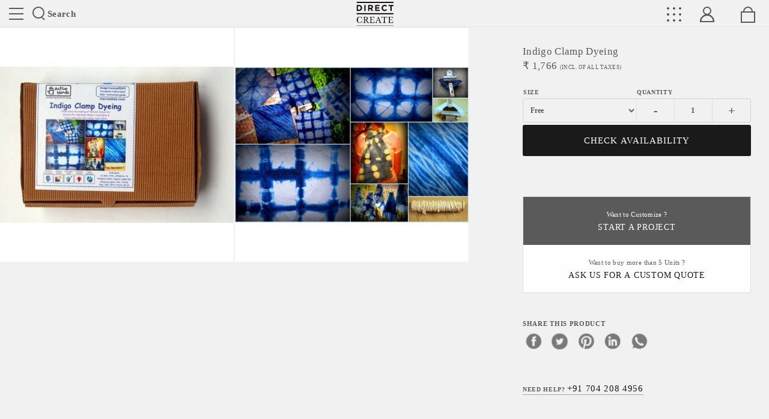

--- FILE ---
content_type: text/html; charset=UTF-8
request_url: https://www.directcreate.com/product/193/indigo-clamp-dyeing
body_size: 14961
content:
<!DOCTYPE html>
<html class="no-js" lang="en-US">
<head>
 
 <!-- Global site tag (gtag.js) - Google Analytics -->
    <script async src="https://www.googletagmanager.com/gtag/js?id=UA-77789662-1" rel="dns-prefetch"></script>
    <script async rel="dns-prefetch">
        window.dataLayer = window.dataLayer || [];
        function gtag(){dataLayer.push(arguments);}
        gtag('js', new Date());
        gtag('config','UA-77789662-1',{'optimize_id':'GTM-5S74K76'});
        gtag('config', 'AW-930980785');
    </script>

<!-- Facebook Pixel Code -->
<script async rel="dns-prefetch nofollow">
!function(f,b,e,v,n,t,s)
{if(f.fbq)return;n=f.fbq=function(){n.callMethod?
n.callMethod.apply(n,arguments):n.queue.push(arguments)};
if(!f._fbq)f._fbq=n;n.push=n;n.loaded=!0;n.version='2.0';
n.queue=[];t=b.createElement(e);t.async=!0;
t.src=v;s=b.getElementsByTagName(e)[0];
s.parentNode.insertBefore(t,s)}(window, document,'script',
'https://connect.facebook.net/en_US/fbevents.js');
fbq('init', '3578913002169660');
fbq('track', 'PageView');
</script>
<noscript><img rel="nofollow" height="1" width="1" style="display:none"
src="https://www.facebook.com/tr?id=3578913002169660&ev=PageView&noscript=1"
/></noscript>
<!-- End Facebook Pixel Code -->
<meta charset="UTF-8">
<meta name="author" content="www.directcreate.com">
<meta name="rating" content="general">
<meta name="robots" content="index, follow">
<meta name="distribution" content="web">
<meta name="copyright" content='Copyright 2026'>
<meta name="reply-to" content="contact@directcreate.com">
<meta name="city" content="New Delhi">
<meta name="country" content="India">
<meta name="HandheldFriendly" content="true">
<meta http-equiv="X-UA-Compatible" content="IE=edge">

         <meta name="viewport" content="width=device-width, initial-scale=1.0">
    <meta name="theme-color" content="#1b1b1d">
<meta name="copyright" content="www.directcreate.com">
<link rel="icon" href="/dc-icon.png" type="image/png" sizes="16x16">
<link rel="shortcut icon" href="/favicon.ico" type="image/x-icon">
<link rel="preconnect" href="https://no-image-bucket.s3.ap-south-1.amazonaws.com">
<link rel="preconnect" type="text/css" href="https://dcpl.freshsales.io">
<link rel="preconnect" type="text/css" href="https://d1gryze8hyg84d.cloudfront.net/">
<link rel="preconnect" type="text/css" href="https://fonts.googleapis.com">
<meta name="csrf-param" content="_csrf-frontend-FcaCdr74ZkAioMpAr9r">
<meta name="csrf-token" content="Knzm9XrOSCVZVI9cjnW5B5rAgqvPWCgkPmpchprpMWxtD4-_CKkDehVl7CTWTO5w6pO6k6AbEAlvOhnv1oVhKA==">
<title> Indigo Clamp Dyeing - directcreate.com</title>
<meta name="description" content="&quot;These fun kits are based on traditional crafts from all over the world ">
<meta name="keywords" content=" Indigo Clamp Dyeing">
<meta property="fb:app_id" content="2684308331802031" />
<meta property="og:image:secure_url" content="https://d35l77wxi0xou3.cloudfront.net/opencart/image/catalog/1466168003-kced083bde3ac77f78976873e7847f99-600x600.jpg">
<meta property="og:image:type" content="image/jpeg, image/png, image/jpg">
<meta property="og:availability" content="In Stock">
<meta property="og:price:amount" content="1,766">
<meta property="og:price:currency" content="INR">
<meta itemprop="productID" content="193">
<meta property="og:url" content="https://www.directcreate.com/product/193/indigo-clamp-dyeing">
<meta property="og:type" content="website">
<meta property="og:title" content=" Indigo Clamp Dyeing - directcreate.com">
<meta property="og:description" content="&amp;quot;These fun kits are based on traditional crafts from all over the world ">
<meta property="og:logo" content="https://email-social-imge.s3.ap-south-1.amazonaws.com/dc-og-logo.jpg">
<meta property="og:image" content="https://d35l77wxi0xou3.cloudfront.net/opencart/image/catalog/1466168003-kced083bde3ac77f78976873e7847f99-600x600.jpg">
<meta property="article:author" content="https://www.facebook.com/directcreate/">
<meta property="article:section" content="India">
<meta property="og:image:width" content="600">
<meta property="og:image:height" content="600">
<meta property="twitter:card" content="summary_large_image">
<meta property="twitter:site" content="@DirectCreate">
<meta property="twitter:site:id" content="@DirectCreate">
<meta property="twitter:creator" content="@DirectCreate">
<meta property="twitter:description" content="&amp;quot;These fun kits are based on traditional crafts from all over the world ">
<meta property="twitter:title" content=" Indigo Clamp Dyeing">
<meta property="twitter:image" content="https://d35l77wxi0xou3.cloudfront.net/opencart/image/catalog/1466168003-kced083bde3ac77f78976873e7847f99-600x600.jpg">
<meta property="twitter:image:alt" content=" Indigo Clamp Dyeing">
<link href="https://www.directcreate.com/product/193/indigo-clamp-dyeing" rel="canonical">
<link href="/assets/31afcde2/css/bootstrap.min.css" rel="stylesheet">
<link href="/css/swiper.min.css?v=1596210517" rel="stylesheet">
<link href="https://fonts.googleapis.com/css?family=Montserrat:300,400,600,700,900&amp;display=swap" rel="preconnect" as="style" crossorigin="anonymous">
<link href="https://fonts.googleapis.com/css?family=Libre+Baskerville:400,700&amp;display=swap" rel="preconnect" as="style" crossorigin="anonymous">
<link href="/css/shopbase.css" rel="stylesheet">
<link href="/css/shopbaseresponsive.css" rel="stylesheet">
<link href="/css/shop.css" rel="stylesheet">
<link href="/css/shopresponsive.css" rel="stylesheet">
<link href="/css/footer.css?v=1596210517" rel="stylesheet"><script rel="dns-prefetch nofollow">document.documentElement.classList.remove("no-js");</script>
  <script type="application/ld+json">{"@context":"https://schema.org","@type":"Product","name":" Indigo Clamp Dyeing","description":"\"These fun kits are based on traditional crafts from all over the world .Each kit has a contemporary bent so as to make it relevant and engaging for your little ignited minds. The kit includes a plain stole, two napkins,organic indigo dyes and reducing agent,four clamps,pole,thread,pegs,clips,stirrer,gloves and bands, and easy to follow instructions.. Experience the making of Natural organic Indigo vat dye, and explore various Japanese Shibori techniques.","image":"https://d35l77wxi0xou3.cloudfront.net/opencart/image/catalog/1466168003-kced083bde3ac77f78976873e7847f99-600x600.jpg","productID":193,"identifier":193,"sku":"1000192","url":"/product/193/indigo-clamp-dyeing","brand":{"@type":"Brand","name":"DirectCreate","url":"https://www.directcreate.com/","telephone":"+917042084956"},"offers":{"@type":"Offer","availability":"InStock","url":"/product/193/indigo-clamp-dyeing","priceCurrency":"INR","price":"1766.1","priceValidUntil":"2027-01-27","itemCondition":"https://schema.org/UsedCondition","sku":"1000192","identifier":193,"image":"https://d35l77wxi0xou3.cloudfront.net/opencart/image/catalog/1466168003-kced083bde3ac77f78976873e7847f99-600x600.jpg","offeredBy":{"@type":"Organization","name":"DirectCreate","url":"https://www.directcreate.com/","telephone":"+917042084956"},"hasMerchantReturnPolicy":{"value":true}}}</script></head>
<body>
<input type="hidden" name="home page url" id="baseUrl" data-name="">
<header>
    <ul>
        <li class="sfpCntDisp" data-target="siteNav">
            <button type="button" class="siteNav" name="website main navigation">Site toggle</button>
        </li>
        <li class="searchNav sfpCntDisp" data-target="searchNav">
            <i class="searchIcon"></i>Search
        </li>
        <li class="dc-logo">
            <a href="https://www.directcreate.com/" title="Directcreate's shop" rel=canonical class="brandLogo">
                <span class="sr-only">Directcreate</span>
            </a>
        </li>
        <li class="menuGrid sfpCntDisp" data-target="menuGrid"></li>
        <li class="myaccount sfpCntDisp" data-target="myaccount"><span></span></li>
         <li class="mybag" onclick="cartredirect()"><span></span></li>
    </ul>
</header>
<div class="showHeadCnt">
    <button type="button" class="closeShC">X close</button>
    
       <div class="dispHeadCnt" id="disp_siteNav">
        <ul class="siteNavCnt inline">
            <li>
                <a href="/craft" rel="canonical" aria-label="Explore and Learn">Crafts</a>            </li>
            <li>
                <a href="/discover" rel="canonical" aria-label="Discover our makers and designers">Discover</a>            </li>
            <li>
                <a href="/shop" rel="canonical" aria-label="Browser our products">Shop</a>            </li>
            <li>
                <a href="/projects" rel="canonical" aria-label="Our works">Projects</a>            </li>
        </ul>
        <ul class="siteNavCnt inline">
            <li>
                <a href="/b2b-with-dc" rel="canonical" aria-label="Request For start business to business">B2b with us</a>            </li>
            <li>
                <a href="/sell-with-us" rel="canonical" aria-label="Request For sell you product with direct create">Sell with us</a>            </li>
        </ul>
        <ul class="siteNavCnt inline">
            <li>
                <a href="/anonymous-design-lab" rel="canonical" aria-label="anonymous design lab">ADL</a>            </li>
            <li>
                <a href="/contact" rel="canonical" aria-label="Get in touch">Contact</a>            </li>
             <li>
                <a href="/membership" rel="canonical" aria-label="Membership Plans">Membership Plans</a>            </li>
        </ul>
    </div>
    <div class="dispHeadCnt searchCnt" id="disp_searchNav">
        <div class="formWrap">
            <input type="search" name="productSearch" class="productSearch" placeholder="Search products here...">
            <button type="button" class="searchBtn"></button>
        </div>
        <div class="esresultWrap">
            <div class="esresultDisplay" id="esresultDisplay"></div>
        </div>
                
    </div>
      <div class="dispHeadCnt navGridWrap" id="disp_menuGrid">
                                    <ul>
                                              <li><a href="/collection/8/Collection">
                            Collection</a></li>
                                                                           <li>
                                <a href="/collection/2/home-decor">Home Decor                               </a>
                            </li>
                                                    <li>
                                <a href="/collection/7/wooden-box">Wooden Box                               </a>
                            </li>
                                                    <li>
                                <a href="/collection/15/gorgeous-blue-pottery">Gorgeous Blue Pottery                               </a>
                            </li>
                                                    <li>
                                <a href="/collection/16/beautiful-picks">Beautiful Picks                               </a>
                            </li>
                                                    <li>
                                <a href="/collection/21/thali-project">Thali Project                               </a>
                            </li>
                                                    <li>
                                <a href="/collection/28/painters-palette">Painters Palette                               </a>
                            </li>
                                                    <li>
                                <a href="/collection/36/earthy-love">Earthy Love                               </a>
                            </li>
                                                             </ul>
                            <ul>
                                             <li><a href="/10/lifestyle">
                            Lifestyle</a></li>
                                                                          
                            <li><a href="/22/accessories">
                                Accessories</a>
                            </li>
                                                   
                            <li><a href="/30/furniture">
                                Furniture</a>
                            </li>
                                                   
                            <li><a href="/40/tableware">
                                Tableware</a>
                            </li>
                                                              </ul>
                            <ul>
                                             <li><a href="/4/for-her">
                            For Her</a></li>
                                                                          
                            <li><a href="/84/jewellery">
                                Jewellery</a>
                            </li>
                                                   
                            <li><a href="/162/bags">
                                Bags</a>
                            </li>
                                                   
                            <li><a href="/171/dupattas">
                                Dupattas</a>
                            </li>
                                                   
                            <li><a href="/175/clothes">
                                Clothes</a>
                            </li>
                                                   
                            <li><a href="/176/potlis">
                                Potlis</a>
                            </li>
                                                              </ul>
                            <ul>
                                             <li><a href="/12/home-decor">
                            Home Decor</a></li>
                                                                          
                            <li><a href="/32/lights">
                                Lights</a>
                            </li>
                                                   
                            <li><a href="/33/mirrors">
                                Mirrors</a>
                            </li>
                                                   
                            <li><a href="/42/cushions">
                                Cushions</a>
                            </li>
                                                   
                            <li><a href="/43/table-linen">
                                Table Linen</a>
                            </li>
                                                   
                            <li><a href="/100/paintings">
                                Paintings</a>
                            </li>
                                                              </ul>
                            <ul>
                                              <li><a href="/collection/18/Gifts">
                            Gifts</a></li>
                                                                           <li>
                                <a href="/collection/17/playful-gifting-ideas">Playful Gifting Ideas                               </a>
                            </li>
                                                    <li>
                                <a href="/collection/18/festive-gifting-collections">Festive Gifting Collections                               </a>
                            </li>
                                                             </ul>
                            <ul>
                                             <li><a href="/21/clothing">
                            Clothing</a></li>
                                                                          
                            <li><a href="/52/sari-and-blouses">
                                Sari and Blouses</a>
                            </li>
                                                   
                            <li><a href="/54/dresses">
                                Dresses</a>
                            </li>
                                                   
                            <li><a href="/68/shawls-and-stoles">
                                Shawls and Stoles</a>
                            </li>
                                                   
                            <li><a href="/72/kurtas">
                                Kurtas</a>
                            </li>
                                                   
                            <li><a href="/80/tops">
                                Tops</a>
                            </li>
                                                   
                            <li><a href="/156/pyjamas">
                                Pyjamas</a>
                            </li>
                                                   
                            <li><a href="/171/dupattas">
                                Dupattas</a>
                            </li>
                                                              </ul>
                        </div>

     
    <div class="dispHeadCnt" id="disp_myaccount">        
        <ul class="siteNavCnt inline">  
                        <li>
                <span class="welcomeMsg">Welcome Guest</span>
                <a href="/login" rel="canonical" aria-label="Sign In">Login</a>            </li>
            <li>
                <a href="/register" rel="canonical" aria-label="Become a member">Register</a>            </li>
                    </ul>
    </div>
</div>
<div class="pdpTopWrap">
    <div class="productDisp">
                                
                            <ul class="imgGalGrid">
                <li>
                    <img data-src="https://d35l77wxi0xou3.cloudfront.net/opencart/image/catalog/1466168003-kced083bde3ac77f78976873e7847f99-600x600.jpg" alt=" Indigo Clamp Dyeing" class="lazyload">
                </li>
                                                                <li>
                            <img data-src="https://d35l77wxi0xou3.cloudfront.net/opencart/image/catalog/1466232621-bcf703239ee0038c0fc260449c5aebdb-600x600.jpg" alt="natural and artistic" class="lazyload">
                        </li>
                                                   </ul>
            </div>
    <div class="pdpWrap">
        <div class="pdpCntDisp">
            <div class="pdpAttrWrap">
                <div class="pawSec">
                    <h1> Indigo Clamp Dyeing</h1>                 
                                                                    <h4>₹ <i id="product_price">1,766</i> 
                            <span>(Incl. of all taxes)</span>
                        </h4>
                                                        </div>
                <div class="pawSec">
                                            <ul class="pdpSQWrap">
                                                        <li data-name="Size">
                                    <select class="sizeWrap" id="pdpSize">
                                                                             <option>Free</option>
                                                                         </select>
                            </li>
                            
                            
                            <li data-name="Quantity">
                                <ul class="qtyWrap" id="pdpQty">
                                                                    <li><button type="button" id="minusQty" class="minusQty" onclick="minusQty(this);">-</button>
                                    </li>
                                    <li>
                                        <input type="number" name="crntQty" min="1" max="5" class="crntQty" id="crntQty" value="1" readonly="readonly">
                                    </li>
                                    <li><button type="button" id="plusQty" class="plusQty" onclick="plusQty(this);">+</button></li>
                                                                </ul>
                            </li>                       
                        </ul>
                        <ul class="btnGroupWrap">
                            <li><span id="QtyAlert" class="errorMsg"></span></li>
                            
                                
                                <li><button role="button" type="button" name="addtoCartBtn" class="actionBtn addtoCart" 
                                id="addtoCartBtn" onclick="checkProductAvailability(193);">CHECK AVAILABILITY</button></li><br>
                                 

                                   


                               
                                <li><button role="button" data-request="requestB2b" class="actionBtn priceRequest btnRequestForm" id="priceRequest">Send Request</button></li>
                                                    </ul>
                                        
                </div>
            
                    <div class="pawSec">
                        <ul class="buttonList">
                            <li class="active">
                                <a target="_blank" href="/productcollaboration/productcollab?product_id=193">Want to Customize ? <span>Start a project</span></a>
                            </li>
                                                        <!-- <li><button data-request="priceRequest" class="btnRequestForm" id="btn_priceRequest">You can buy at <b>₹ <i id="minimum_quote_price"></i></b>. how to get it?<span>Ask us</span></button></li> -->
                            <li><button data-request="priceRequest" class="btnRequestForm" id="btn_priceRequest">Want to buy more than 5 Units ? <b></b><span>Ask Us For a custom quote</span></button></li>
                                                </ul>
                    </div>

                <div class="pawSec">
                    <h6 class="hlgt"><span>Share this product</span></h6>
                    <ul class="pdpShare">

                        <li><a href="http://www.facebook.com/share.php?u=https://www.directcreate.com/product/193/indigo-clamp-dyeing"  rel="noopener"  aria-label="facebook" target="_blank" class="facebook"></a></li>
                        <li><a  rel="noopener"  aria-label="twitter" href="https://twitter.com/share?url=https://www.directcreate.com/product/193/indigo-clamp-dyeing&text= Indigo Clamp Dyeing - "These fun kits are based on traditional crafts from all over the world .Each kit has a contemporary bent so as to make it relevant and engaging for your little ignited minds. The kit includes a plain stole, two napkins,organic indigo dyes and reducing agent,four clamps,pole,thread,pegs,clips,stirrer,gloves and bands, and easy to follow instructions.. Experience the making of Natural organic Indigo vat dye, and explore various Japanese Shibori techniques.&via=DirectCreate" target="_blank" class="twitter"></a></li>
                        <li><a  rel="noopener"  aria-label="pinterest" href="https://pinterest.com/pin/create/bookmarklet/?media=https://d35l77wxi0xou3.cloudfront.net/opencart/image/catalog/1466168003-kced083bde3ac77f78976873e7847f99-600x600.jpg&url=https://www.directcreate.com/product/193/indigo-clamp-dyeing&description="These fun kits are based on traditional crafts from all over the world .Each kit has a contemporary bent so as to make it relevant and engaging for your little ignited minds. The kit includes a plain stole, two napkins,organic indigo dyes and reducing agent,four clamps,pole,thread,pegs,clips,stirrer,gloves and bands, and easy to follow instructions.. Experience the making of Natural organic Indigo vat dye, and explore various Japanese Shibori techniques." target="_blank" class="pinterest"></a></li>
                        <li><a  rel="noopener"  aria-label="linkedin" href="https://www.linkedin.com/shareArticle?url=https://www.directcreate.com/product/193/indigo-clamp-dyeing&title= Indigo Clamp Dyeing - "These fun kits are based on traditional crafts from all over the world .Each kit has a contemporary bent so as to make it relevant and engaging for your little ignited minds. The kit includes a plain stole, two napkins,organic indigo dyes and reducing agent,four clamps,pole,thread,pegs,clips,stirrer,gloves and bands, and easy to follow instructions.. Experience the making of Natural organic Indigo vat dye, and explore various Japanese Shibori techniques." target="_blank" class="linkedin"></a></li>
                        <li><a  rel="noopener"  aria-label="whatsapp" href="https://api.whatsapp.com/send?&text=https://www.directcreate.com/product/193/indigo-clamp-dyeing" target="_blank" class="whatsapp"></a></li>
                    </ul>
                </div>
                <div class="pawSec">
                    <ul class="relInfo">
                        <li><a href="Tel:+917042084956">Need Help? <span>+91 704 208 4956</span></a></li>
                    </ul>
                </div>
            </div>
        </div>
    </div>
</div>
<div class="descWrapSec">
    <div class="dwsItem">
        <div class="dwsWrap">
            <h4>Description</h4>
            <div class="product_desc moreLessWrap">
                                    <div class="moreLessContent">
                        "These fun kits are based on traditional crafts from all over the world .Each kit has a contemporary bent so as to make it relevant and engaging for your little ignited minds. The kit includes a plain stole, two napkins,organic indigo dyes and reducing agent,four clamps,pole,thread,pegs,clips,stirrer,gloves and bands, and easy to follow instructions.. Experience the making of Natural organic Indigo vat dye, and explore various Japanese Shibori techniques.                    </div>      
                    <button type="button" id="scw_cntBtn_desc" class="showLessBtn">Read More</button>
                            </div>
        </div>
        <div class="dwsWrap">
            <h4>Tags</h4>
            <ul class="tagAttr">
                <li>
                  
                    <a rel="nofollow" href="javascript:void(0)">art,clamp dye,dye</a>
                </li>
            </ul>
        </div>  
    </div>
    <div class="dwsItem">
                            
                          
        
          
        
          
        
            </div>
    <div class="dwsItem">
        <div class="dwsWrap sellerWrap">
            <h4>About the seller</h4>
            <h5>Vineeta Nahar</h5>
            <h6>Active Hands DIY </h6>
            <div class="sellerDescription moreLessWrap">
                            </div>
            <ul class="btmBtns">
                <li><a href="/profile/254/vineeta-nahar">View Profile</a></li>
                <li><a href="/shop/254/vineeta-nahar">View Shop</a></li>
            </ul>
        </div>      
    </div>
</div>
<section class="productSwipe">
    <div class="secHead">
        <h3 class="title">You Might Also Like</h3>
    </div>
    <div class="swiper-container proSwipDisp" id="intrending_products">
        <div class="swiper-wrapper">
                                           
            <div class="swiper-slide">
                <a href="/product/2/che-tote-bag" target="_blank">
                    <img data-src="https://d35l77wxi0xou3.cloudfront.net/opencart/image/catalog/1462188561-71640dfimg22245_1-600x600.jpg" 
                    alt="Gift for him" class="swiper-lazy">
                    <div class="swiper-lazy-preloader swiper-lazy-preloader-white"></div>
                    <div class="pspInfo">
                        <h5 class="productTitle">
                            
                                                            Che Tote Bag                                                    </h5>
                        <h5 class="productprice">
                                                                                        ₹ 9,461                                                                                 </h5>
                    </div>
                </a>
            </div>
                                           
            <div class="swiper-slide">
                <a href="/product/3/ecru-tote" target="_blank">
                    <img data-src="https://d35l77wxi0xou3.cloudfront.net/opencart/image/catalog/1462189000-f8abbd8img22218-600x600.jpg" 
                    alt="Gift for him" class="swiper-lazy">
                    <div class="swiper-lazy-preloader swiper-lazy-preloader-white"></div>
                    <div class="pspInfo">
                        <h5 class="productTitle">
                            
                                                            Ecru Tote                                                    </h5>
                        <h5 class="productprice">
                                                                                        ₹ 17,241                                                                                 </h5>
                    </div>
                </a>
            </div>
                                           
            <div class="swiper-slide">
                <a href="/product/12/flexure-sling-small-limited-edition" target="_blank">
                    <img data-src="https://d35l77wxi0xou3.cloudfront.net/opencart/image/catalog/1462191451-06f3ce9img9072_2-600x600.jpg" 
                    alt="Gift for him" class="swiper-lazy">
                    <div class="swiper-lazy-preloader swiper-lazy-preloader-white"></div>
                    <div class="pspInfo">
                        <h5 class="productTitle">
                            
                                                            Flexure Sling Small ( Limited Edition)                                                    </h5>
                        <h5 class="productprice">
                                                                                        ₹ 12,195                                                                                 </h5>
                    </div>
                </a>
            </div>
                                           
            <div class="swiper-slide">
                <a href="/product/13/dab-bakpack-x-sling-3" target="_blank">
                    <img data-src="https://d35l77wxi0xou3.cloudfront.net/opencart/image/catalog/1462623586-41ce619img_22928-600x600.jpg" 
                    alt="Gift for him" class="swiper-lazy">
                    <div class="swiper-lazy-preloader swiper-lazy-preloader-white"></div>
                    <div class="pspInfo">
                        <h5 class="productTitle">
                            
                                                            Dab Bakpack X Sling 3                                                    </h5>
                        <h5 class="productprice">
                                                                                        ₹ 18,923                                                                                 </h5>
                    </div>
                </a>
            </div>
                                           
            <div class="swiper-slide">
                <a href="/product/14/dab-backpack-x-sling-2" target="_blank">
                    <img data-src="https://d35l77wxi0xou3.cloudfront.net/opencart/image/catalog/1462623637-c289829img_22921-600x600.jpg" 
                    alt="Gift for him" class="swiper-lazy">
                    <div class="swiper-lazy-preloader swiper-lazy-preloader-white"></div>
                    <div class="pspInfo">
                        <h5 class="productTitle">
                            
                                                            Dab Backpack X Sling 2                                                    </h5>
                        <h5 class="productprice">
                                                                                        ₹ 18,923                                                                                 </h5>
                    </div>
                </a>
            </div>
                                           
            <div class="swiper-slide">
                <a href="/product/16/clutch-cum-sling-bag" target="_blank">
                    <img data-src="https://d35l77wxi0xou3.cloudfront.net/opencart/image/catalog/1462624005-22aae3a40277-600x600.jpg" 
                    alt="Gift for him" class="swiper-lazy">
                    <div class="swiper-lazy-preloader swiper-lazy-preloader-white"></div>
                    <div class="pspInfo">
                        <h5 class="productTitle">
                            
                                                             Clutch Cum Sling Bag                                                    </h5>
                        <h5 class="productprice">
                                                                                        ₹ 7,653                                                                                 </h5>
                    </div>
                </a>
            </div>
                                           
            <div class="swiper-slide">
                <a href="/product/17/travel-kit" target="_blank">
                    <img data-src="https://d35l77wxi0xou3.cloudfront.net/opencart/image/catalog/1462266896-39181494025-600x600.jpg" 
                    alt="Gift for him" class="swiper-lazy">
                    <div class="swiper-lazy-preloader swiper-lazy-preloader-white"></div>
                    <div class="pspInfo">
                        <h5 class="productTitle">
                            
                                                            Travel Kit                                                    </h5>
                        <h5 class="productprice">
                                                                                        ₹ 7,359                                                                                 </h5>
                    </div>
                </a>
            </div>
                                           
            <div class="swiper-slide">
                <a href="/product/19/crochet-keychain" target="_blank">
                    <img data-src="https://d35l77wxi0xou3.cloudfront.net/opencart/image/catalog/1462884260-be2e80f545ecc10d51c0cabcacaea866-600x600.jpg" 
                    alt="Gift for him" class="swiper-lazy">
                    <div class="swiper-lazy-preloader swiper-lazy-preloader-white"></div>
                    <div class="pspInfo">
                        <h5 class="productTitle">
                            
                                                            Crochet Keychain                                                     </h5>
                        <h5 class="productprice">
                                                                                        ₹ 841                                                                                 </h5>
                    </div>
                </a>
            </div>
                                           
            <div class="swiper-slide">
                <a href="/product/21/handbag" target="_blank">
                    <img data-src="https://d35l77wxi0xou3.cloudfront.net/opencart/image/catalog/1463057160-6e5ae629918f489c32acfc9fad3e683f-600x600.jpg" 
                    alt="Gift for him" class="swiper-lazy">
                    <div class="swiper-lazy-preloader swiper-lazy-preloader-white"></div>
                    <div class="pspInfo">
                        <h5 class="productTitle">
                            
                                                            Handbag                                                    </h5>
                        <h5 class="productprice">
                                                                                        ₹ 946                                                                                 </h5>
                    </div>
                </a>
            </div>
                                           
            <div class="swiper-slide">
                <a href="/product/22/purple-mojri-jooti" target="_blank">
                    <img data-src="https://d35l77wxi0xou3.cloudfront.net/opencart/image/catalog/1463146146-e415e53c9a0a71934a5928be59ae8e86-600x600.jpg" 
                    alt="Gift for him" class="swiper-lazy">
                    <div class="swiper-lazy-preloader swiper-lazy-preloader-white"></div>
                    <div class="pspInfo">
                        <h5 class="productTitle">
                            
                                                            Purple Mojri Jooti                                                    </h5>
                        <h5 class="productprice">
                                                                                        ₹ 5,046                                                                                 </h5>
                    </div>
                </a>
            </div>
                                           
            <div class="swiper-slide">
                <a href="/product/23/orange-mojari-jooti-with-golden-work" target="_blank">
                    <img data-src="https://d35l77wxi0xou3.cloudfront.net/opencart/image/catalog/1463146157-zec67e5a7627c83effd3a4eda517d96a-600x600.jpg" 
                    alt="Gift for him" class="swiper-lazy">
                    <div class="swiper-lazy-preloader swiper-lazy-preloader-white"></div>
                    <div class="pspInfo">
                        <h5 class="productTitle">
                            
                                                            Orange Mojari Jooti with Golden work                                                    </h5>
                        <h5 class="productprice">
                                                                                        ₹ 4,415                                                                                 </h5>
                    </div>
                </a>
            </div>
                                           
            <div class="swiper-slide">
                <a href="/product/24/pink-mojri-jooti" target="_blank">
                    <img data-src="https://d35l77wxi0xou3.cloudfront.net/opencart/image/catalog/1463146169-meb262ecbe1922d930e548b4365507dc-600x600.jpg" 
                    alt="Gift for him" class="swiper-lazy">
                    <div class="swiper-lazy-preloader swiper-lazy-preloader-white"></div>
                    <div class="pspInfo">
                        <h5 class="productTitle">
                            
                                                            Pink Mojri Jooti                                                    </h5>
                        <h5 class="productprice">
                                                                                        ₹ 4,415                                                                                 </h5>
                    </div>
                </a>
            </div>
                                           
            <div class="swiper-slide">
                <a href="/product/25/brown-mojri-with-golden-flower-print" target="_blank">
                    <img data-src="https://d35l77wxi0xou3.cloudfront.net/opencart/image/catalog/1463146179-a71c710f5fba690bf6b1de1145f072c9-600x600.jpg" 
                    alt="Gift for him" class="swiper-lazy">
                    <div class="swiper-lazy-preloader swiper-lazy-preloader-white"></div>
                    <div class="pspInfo">
                        <h5 class="productTitle">
                            
                                                            Brown Mojri with Golden flower print                                                    </h5>
                        <h5 class="productprice">
                                                                                        ₹ 5,046                                                                                 </h5>
                    </div>
                </a>
            </div>
                                           
            <div class="swiper-slide">
                <a href="/product/26/iml-mojr-34b" target="_blank">
                    <img data-src="https://d35l77wxi0xou3.cloudfront.net/opencart/image/catalog/1463146191-m8b1f2e69bbf703a0f05f63095ebdca2-600x600.jpg" 
                    alt="Gift for him" class="swiper-lazy">
                    <div class="swiper-lazy-preloader swiper-lazy-preloader-white"></div>
                    <div class="pspInfo">
                        <h5 class="productTitle">
                            
                                                            IML/MOJR/34B                                                    </h5>
                        <h5 class="productprice">
                                                                                        ₹ 5,046                                                                                 </h5>
                    </div>
                </a>
            </div>
                                           
            <div class="swiper-slide">
                <a href="/product/27/black-mojri-jooti-with-flowery-silver-patterns" target="_blank">
                    <img data-src="https://d35l77wxi0xou3.cloudfront.net/opencart/image/catalog/1463146210-xc72657c5e4ac82432bea4a43e3be619-600x600.jpg" 
                    alt="Gift for him" class="swiper-lazy">
                    <div class="swiper-lazy-preloader swiper-lazy-preloader-white"></div>
                    <div class="pspInfo">
                        <h5 class="productTitle">
                            
                                                            Black Mojri Jooti with flowery silver patterns                                                    </h5>
                        <h5 class="productprice">
                                                                                        ₹ 4,415                                                                                 </h5>
                    </div>
                </a>
            </div>
                                           
            <div class="swiper-slide">
                <a href="/product/28/mojri-jooti-with-mirror-work" target="_blank">
                    <img data-src="https://d35l77wxi0xou3.cloudfront.net/opencart/image/catalog/1463146227-i446891090517846053f3f5d223422c3-600x600.jpg" 
                    alt="Gift for him" class="swiper-lazy">
                    <div class="swiper-lazy-preloader swiper-lazy-preloader-white"></div>
                    <div class="pspInfo">
                        <h5 class="productTitle">
                            
                                                            Mojri Jooti with mirror work                                                    </h5>
                        <h5 class="productprice">
                                                                                        ₹ 3,785                                                                                 </h5>
                    </div>
                </a>
            </div>
                                           
            <div class="swiper-slide">
                <a href="/product/29/mojri-jooti-with-vibrant-embroidery" target="_blank">
                    <img data-src="https://d35l77wxi0xou3.cloudfront.net/opencart/image/catalog/1463146239-p1258b790c2392dc02c4acd8787299a3-600x600.jpg" 
                    alt="Gift for him" class="swiper-lazy">
                    <div class="swiper-lazy-preloader swiper-lazy-preloader-white"></div>
                    <div class="pspInfo">
                        <h5 class="productTitle">
                            
                                                            Mojri Jooti with vibrant embroidery                                                    </h5>
                        <h5 class="productprice">
                                                                                        ₹ 3,785                                                                                 </h5>
                    </div>
                </a>
            </div>
                                           
            <div class="swiper-slide">
                <a href="/product/30/pink-mojri-jooti-with-floral-print" target="_blank">
                    <img data-src="https://d35l77wxi0xou3.cloudfront.net/opencart/image/catalog/1463146253-ud566e7acc9993d8b60201f88927f6f8-600x600.jpg" 
                    alt="Gift for him" class="swiper-lazy">
                    <div class="swiper-lazy-preloader swiper-lazy-preloader-white"></div>
                    <div class="pspInfo">
                        <h5 class="productTitle">
                            
                                                             Pink Mojri Jooti with floral print                                                    </h5>
                        <h5 class="productprice">
                                                                                        ₹ 3,364                                                                                 </h5>
                    </div>
                </a>
            </div>
                                           
            <div class="swiper-slide">
                <a href="/product/31/colorful-mojri-jooti" target="_blank">
                    <img data-src="https://d35l77wxi0xou3.cloudfront.net/opencart/image/catalog/1463146263-vde1d7f9440e7f361a3bfaac7127e0bf-600x600.jpg" 
                    alt="Gift for him" class="swiper-lazy">
                    <div class="swiper-lazy-preloader swiper-lazy-preloader-white"></div>
                    <div class="pspInfo">
                        <h5 class="productTitle">
                            
                                                             Colorful Mojri Jooti                                                    </h5>
                        <h5 class="productprice">
                                                                                        ₹ 3,364                                                                                 </h5>
                    </div>
                </a>
            </div>
                                           
            <div class="swiper-slide">
                <a href="/product/32/kurtas-kaftans-dresses-tops-palazzos-skirts-pants-tunics-and-scarfs" target="_blank">
                    <img data-src="https://d35l77wxi0xou3.cloudfront.net/opencart/image/catalog/1463146275-a3f69aef44f765bb0c147c7386145e66-600x600.jpg" 
                    alt="Gift for him" class="swiper-lazy">
                    <div class="swiper-lazy-preloader swiper-lazy-preloader-white"></div>
                    <div class="pspInfo">
                        <h5 class="productTitle">
                            
                                                            Kurtas, Kaftans, Dresses, Tops, Palazzos, Skirts, Pants, Tunics a ......
                                                    </h5>
                        <h5 class="productprice">
                                                                                        ₹ 6,938                                                                                 </h5>
                    </div>
                </a>
            </div>
                                           
            <div class="swiper-slide">
                <a href="/product/33/red-mojri-jooti" target="_blank">
                    <img data-src="https://d35l77wxi0xou3.cloudfront.net/opencart/image/catalog/1463146309-ga75f7b2dce7c979abdd28cfc5abb3fd-600x600.jpg" 
                    alt="Gift for him" class="swiper-lazy">
                    <div class="swiper-lazy-preloader swiper-lazy-preloader-white"></div>
                    <div class="pspInfo">
                        <h5 class="productTitle">
                            
                                                            Red  Mojri Jooti                                                    </h5>
                        <h5 class="productprice">
                                                                                        ₹ 3,154                                                                                 </h5>
                    </div>
                </a>
            </div>
                                           
            <div class="swiper-slide">
                <a href="/product/34/orange-mojri-jooti" target="_blank">
                    <img data-src="https://d35l77wxi0xou3.cloudfront.net/opencart/image/catalog/1463146319-i5fa937aeeec43c59dfbf11a68dd601c-600x600.jpg" 
                    alt="Gift for him" class="swiper-lazy">
                    <div class="swiper-lazy-preloader swiper-lazy-preloader-white"></div>
                    <div class="pspInfo">
                        <h5 class="productTitle">
                            
                                                            Orange Mojri Jooti                                                    </h5>
                        <h5 class="productprice">
                                                                                        ₹ 3,785                                                                                 </h5>
                    </div>
                </a>
            </div>
                                           
            <div class="swiper-slide">
                <a href="/product/35/mojri-jooti-with-colorful-patterns" target="_blank">
                    <img data-src="https://d35l77wxi0xou3.cloudfront.net/opencart/image/catalog/1463146330-t61491d0108f39668e07307e4a1d4170-600x600.jpg" 
                    alt="Gift for him" class="swiper-lazy">
                    <div class="swiper-lazy-preloader swiper-lazy-preloader-white"></div>
                    <div class="pspInfo">
                        <h5 class="productTitle">
                            
                                                            Mojri Jooti with colorful patterns                                                    </h5>
                        <h5 class="productprice">
                                                                                        ₹ 3,154                                                                                 </h5>
                    </div>
                </a>
            </div>
                                           
            <div class="swiper-slide">
                <a href="/product/36/black-and-white-mojri-jooti" target="_blank">
                    <img data-src="https://d35l77wxi0xou3.cloudfront.net/opencart/image/catalog/1463146340-r29760308dfdbca55b44d72d7bb7e7d6-600x600.jpg" 
                    alt="Gift for him" class="swiper-lazy">
                    <div class="swiper-lazy-preloader swiper-lazy-preloader-white"></div>
                    <div class="pspInfo">
                        <h5 class="productTitle">
                            
                                                            Black and White Mojri Jooti                                                    </h5>
                        <h5 class="productprice">
                                                                                        ₹ 3,154                                                                                 </h5>
                    </div>
                </a>
            </div>
                                           
            <div class="swiper-slide">
                <a href="/product/37/pom-pom-mojri-jooti" target="_blank">
                    <img data-src="https://d35l77wxi0xou3.cloudfront.net/opencart/image/catalog/1463146351-y687500e4676463fe13b551c2d8d5047-600x600.jpg" 
                    alt="Gift for him" class="swiper-lazy">
                    <div class="swiper-lazy-preloader swiper-lazy-preloader-white"></div>
                    <div class="pspInfo">
                        <h5 class="productTitle">
                            
                                                             Pom Pom Mojri Jooti                                                    </h5>
                        <h5 class="productprice">
                                                                                        ₹ 3,364                                                                                 </h5>
                    </div>
                </a>
            </div>
                                           
            <div class="swiper-slide">
                <a href="/product/38/black-mojri-jooti" target="_blank">
                    <img data-src="https://d35l77wxi0xou3.cloudfront.net/opencart/image/catalog/1463146361-ka556fa5d5a9562f53c405f67833e706-600x600.jpg" 
                    alt="Gift for him" class="swiper-lazy">
                    <div class="swiper-lazy-preloader swiper-lazy-preloader-white"></div>
                    <div class="pspInfo">
                        <h5 class="productTitle">
                            
                                                             Black Mojri Jooti                                                    </h5>
                        <h5 class="productprice">
                                                                                        ₹ 3,785                                                                                 </h5>
                    </div>
                </a>
            </div>
                                           
            <div class="swiper-slide">
                <a href="/product/39/brown-mojri-jooti" target="_blank">
                    <img data-src="https://d35l77wxi0xou3.cloudfront.net/opencart/image/catalog/1463146371-h8fb7fa87d72d45b85d3bffe19a94c49-600x600.jpg" 
                    alt="Gift for him" class="swiper-lazy">
                    <div class="swiper-lazy-preloader swiper-lazy-preloader-white"></div>
                    <div class="pspInfo">
                        <h5 class="productTitle">
                            
                                                             Brown Mojri Jooti                                                    </h5>
                        <h5 class="productprice">
                                                                                        ₹ 3,785                                                                                 </h5>
                    </div>
                </a>
            </div>
                                           
            <div class="swiper-slide">
                <a href="/product/40/red-mojari-jooti-with-blue-flower-print" target="_blank">
                    <img data-src="https://d35l77wxi0xou3.cloudfront.net/opencart/image/catalog/1463146382-a931ce1041d4a05b3839c34215a2be18-600x600.jpg" 
                    alt="Gift for him" class="swiper-lazy">
                    <div class="swiper-lazy-preloader swiper-lazy-preloader-white"></div>
                    <div class="pspInfo">
                        <h5 class="productTitle">
                            
                                                            Red Mojari Jooti with Blue Flower Print                                                    </h5>
                        <h5 class="productprice">
                                                                                        ₹ 3,154                                                                                 </h5>
                    </div>
                </a>
            </div>
                                           
            <div class="swiper-slide">
                <a href="/product/41/multicolor-mojri-jooti" target="_blank">
                    <img data-src="https://d35l77wxi0xou3.cloudfront.net/opencart/image/catalog/1463146395-v048bd7d8f29b9c48fc52f78a7fc2c13-600x600.jpg" 
                    alt="Gift for him" class="swiper-lazy">
                    <div class="swiper-lazy-preloader swiper-lazy-preloader-white"></div>
                    <div class="pspInfo">
                        <h5 class="productTitle">
                            
                                                            Multicolor Mojri Jooti                                                    </h5>
                        <h5 class="productprice">
                                                                                        ₹ 3,785                                                                                 </h5>
                    </div>
                </a>
            </div>
                                           
            <div class="swiper-slide">
                <a href="/product/42/mojri-jooti-with-colorful-zig-zag-patterns" target="_blank">
                    <img data-src="https://d35l77wxi0xou3.cloudfront.net/opencart/image/catalog/1463146405-j5e6c2b508ff1c261ea733a72ec77158-600x600.jpg" 
                    alt="Gift for him" class="swiper-lazy">
                    <div class="swiper-lazy-preloader swiper-lazy-preloader-white"></div>
                    <div class="pspInfo">
                        <h5 class="productTitle">
                            
                                                            Mojri Jooti with colorful zig-zag patterns                                                    </h5>
                        <h5 class="productprice">
                                                                                        ₹ 3,364                                                                                 </h5>
                    </div>
                </a>
            </div>
                    </div>
        <div class="swiper-button-next"></div>
        <div class="swiper-button-prev"></div>
    </div>
</section>
<div class="requestWrap">
    <span class="closeRequestWrap">X close</span>   
        <form id="disp_b2bRequestRange" class="pdpRequestForm darkForm">
            <div class="container-fluid voffset3">
                <div class="row">
                    <div class="col-xs-12">
                                                 <h3>B2B Send Request</h3>
                                        </div>
                </div>
                <div class="row">
                    <input type="hidden" name="is_customized_quote" value="0">
                    <div class="col-xs-12 col-md-4 voffset3">
                        <label for="b2b_fullname">Full Name</label>
                        <input type="text" class="form-control" id="b2b_fullname" name="b2b_fullname" required>
                        <span class="errorMsg" id="err_b2b_full_name"></span>
                    </div>
                    <div class="col-xs-12 col-md-4 voffset3">
                        <label for="b2b_email">Email id</label>
                        <input type="email"  class="form-control" id="b2b_email" name="b2b_email" required>
                        <span class="errorMsg" id="err_b2b_email"></span>
                    </div>
                    <div class="col-xs-12 col-md-4 voffset3">
                        <label for="b2b_contact">Contact</label>
                        <input type="text" class="form-control" id="b2b_contact" name="b2b_contact" required>
                        <span class="errorMsg" id="err_b2b_contact"></span>
                    </div>
                    <div class="col-xs-12 voffset3">
                        <label for="b2b_message">Message</label>
                        <textarea class="form-control" id="b2b_message" name="b2b_message"></textarea>
                        <span class="errorMsg" id="err_b2b_message"></span>
                    </div>
                    <div class="col-xs-12 voffset3">
                        <button type="button" id="sumbit_requestB2b">Send Request</button>
                    </div>
                </div>
            </div>
        </form>
        <form id="disp_requestB2b" class="pdpRequestForm darkForm">
            <div class="container-fluid voffset3">
                <div class="row">
                    <div class="col-xs-12">
                        <h3>Buy more request</h3>
                    </div>
                </div>
                <div class="row">
                    <div class="col-xs-12 col-md-4 voffset3">
                        <label for="b2b_fullname">Full Name</label>
                        <input type="text" class="form-control" id="buymore_fullname" name="buymore_fullname" required>
                        <span class="errorMsg" id="buy_more_full_name"></span>
                    </div>
                    <div class="col-xs-12 col-md-4 voffset3">
                        <label for="b2b_email">Email id</label>
                        <input type="email"  class="form-control" id="buymore_email" name="buymore_email" required>
                        <span class="errorMsg"></span>
                    </div>
                    <div class="col-xs-12 col-md-4 voffset3">
                        <label for="b2b_contact">Contact</label>
                        <input type="text" class="form-control" id="buymore_contact" name="buymore_contact" required>
                        <span class="errorMsg" id="buy_more_contact"></span>
                    </div>
                    <div class="col-xs-12 voffset3">
                        <label for="b2b_message">Message</label>
                        <textarea class="form-control" id="buymore_message" name="buymore_message"></textarea>
                        <span class="errorMsg" id="buy_more_message"></span>
                    </div>
                    <div class="col-xs-12 voffset3">
                        <button type="button" id="sumbit_requestBuyMore">Send Request</button>
                    </div>
                </div>
            </div>
        </form>
        <form id="disp_priceRequest" class="pdpRequestForm darkForm">
            <div class="container-fluid voffset3">
                <div class="row">
                    <div class="col-xs-12">
                        <h3>Low price request</h3>
                    </div>
                </div>
                <div class="row">
                    <div class="col-xs-12 col-md-4 voffset3">
                        <label for="priceRequest_fullname">Full Name</label>
                        <input type="text" class="form-control" id="priceRequest_fullname" name="priceRequest_fullname">
                        <span class="errorMsg" id="err_lowprice_fullname"></span>
                    </div>
                    <div class="col-xs-12 col-md-4 voffset3">
                        <label for="priceRequest_email">Email id</label>
                        <input type="email"  class="form-control" id="priceRequest_email" name="priceRequest_email">
                        <span class="errorMsg"></span>
                    </div>
                    <div class="col-xs-12 col-md-4 voffset3">
                        <label for="priceRequest_contact">Contact</label>
                        <input type="text" class="form-control" id="priceRequest_contact" name="priceRequest_contact">
                        <span class="errorMsg" id="err_lowprice_contact"></span>
                    </div>
                    <div class="col-xs-12 voffset3">
                        <label for="priceRequest_message">Message</label>
                        <textarea class="form-control" id="priceRequest_message" name="priceRequest_message"></textarea>
                        <span class="errorMsg" id="err_lowprice_message"></span>
                    </div>
                    <div class="col-xs-12 voffset3">
                        <button type="button" id="sumbit_priceRequest">Send Request</button>
                    </div>
                </div>
            </div>
        </form>
        <div class="successMsg"></div>
    </div>
</div>

<noscript><img height="1" width="1" style="display:none"
    src="https://www.facebook.com/tr?id=3578913002169660&ev=ViewContent&noscript=1"/>
</noscript>
<footer>
    <div class="footerTop">
        <div class="ftCnt">
            <div class="item">
                <h5>Sign up for our newsletter</h5>
                <label for="subsEmail"><small>Get the latest updates directly in your inbox.</small></label>
                <div class="newsletterWrap">
                    <form id="newsletterSubscribe" action="/product/193/indigo-clamp-dyeing" method="post">
<input type="hidden" name="_csrf-frontend-FcaCdr74ZkAioMpAr9r" value="Knzm9XrOSCVZVI9cjnW5B5rAgqvPWCgkPmpchprpMWxtD4-_CKkDehVl7CTWTO5w6pO6k6AbEAlvOhnv1oVhKA==">                        <input type="email" id="subsEmail" name="subsEmail" placeholder="Enter your email" required>
                        <input type="button" id="nslsubBtn" value="&#8594;">
                    </form>                    <div class="frmMsg" id="newsletterError"></div>
                    <div class="frmMsg green" id="newsletterSuccess"></div>
                </div>
            </div>
            <div class="item">
                <h5>Need Help?</h5>
                <ul class="quickConnect">
                    <li><a class="call" href="tel:+917042084956">call us</a></li>
                    <li><a class="email" href="mailto:contact@directcreate.com">Write to us</a></li>                    
                                    </ul>
            </div>
        </div>
    </div>
    <div class="footerWrap">
        <div class="descItem">
            <h5>About Direct Create</h5>
            <p class="voffset1">Direct Create is an omni-channel that connects local artisans to a network of designers and buyers to collaborate and co-create a handcrafted life across the world. Today we have access to 726 crafts of India and a pan-India maker network. Fostering a community of 15,000 handpicked artisans and designers, we are working towards creating an organic connection between makers, designers and buyers. Direct Create got launched in 2015 as a technology platform to create a community of makers, designers and customers. Over the years, the platform has evolved considerably; now we also provide in-house curation to match our client's ideas with quality craftsmanship. Direct Create operates out of New Delhi and Amsterdam.</p>
            <h5 class="voffset3">Follow us</h5>
            <ul class="footer-social-share">
                <li><a class="facebook" href="https://www.facebook.com/directcreate" rel="noopener" target="_blank" aria-label="Direct create on facebook"><span class="sr-only">facebook</span></a></li>
                <li><a class="twitter" href="https://twitter.com/directcreate" rel="noopener" target="_blank" aria-label="Direct create on twitter"><span class="sr-only">twitter</span></a></li>
                <li><a class="pinterest" href="https://in.pinterest.com/directcreate/" rel="noopener" target="_blank" aria-label="Direct create on pinterest"><span class="sr-only">pinterest</span></a></li>
                <li><a class="linkedin" href="https://www.linkedin.com/company/directcreatecommunity/" rel="noopener" target="_blank" aria-label="Direct create on linkedin"><span class="sr-only">linkedin</span></a></li>
                <li><a class="instagram" href="https://www.instagram.com/directcreate/" rel="noopener" target="_blank" aria-label="Direct create on instagram"><span class="sr-only">instagram</span></a></li>
                <li><a class="youtube" href="https://www.youtube.com/channel/UCKBhvQvvNPoHNDvwrxNSgOg/featured?view_as=subscriber" rel="noopener" target="_blank" aria-label="Direct create on youtube"><span class="sr-only">youtube</span></a></li>
            </ul>     
        </div>
        <div class="footernavWrap">
            <div class="navCnt">
                <div class="item">
                    <h5>Site Navigation</h5>
                    <ul class="footerNav">
                        <li><a href="/about-us" rel="canonical">About</a></li>
                        <li><a href="/b2b-with-dc" rel="canonical">B2B with us</a></li>          
                        <li><a href="/sell-with-us" rel="canonical">Sell with us</a></li>          
                        <li><a href="/contact" rel="canonical">Contact</a></li>          
                                                    <li><a href="/login" rel="canonical">Login</a></li>
                            <li><a href="/register" rel="canonical">Register</a></li>
                            
                    </ul>
                </div>
                <div class="item">
                    <h5>&nbsp;</h5>
                    <ul class="footerNav">
                        <li><a href="/craft" rel="canonical">Craft</a></li>
                        <li><a href="/discover" rel="canonical">Discover</a></li>
                        <li><a href="/projects" rel="canonical">Project</a></li>
                        <li><a href="/collaborateform" rel="canonical">Collaborate</a></li>
                        <li><a href="/anonymous-design-lab" rel="canonical">Anonymous design lab</a></li>
                    </ul>
                </div>
                <div class="item">
                    <h5>Shop</h5>
                    <ul class="footerNav">
                        <li><a href="/shop/collection-all">Collections</a></li>
                        <li><a href="/search/index?q=gift">Gifts</a></li>
                        <li><a href="/search/index?q=men">Men</a></li>
                        <li><a href="/search/index?q=women">Women</a></li>
                        <li><a href="/search/index?q=kid">Kids</a></li>
                        <li><a href="/search/index?q=lifestyle">Lifestyle</a></li>
                    </ul>
                </div>
                <div class="item">
                    <h5>Our Policy</h5>
                    <ul class="footerNav inline">
                        <li><a href="/privacy-policy" rel="canonical">Privacy Policies</a></li>
                        <li><a href="/seller-agreement" rel="canonical">Seller Agreement</a></li>
                        <li><a href="/intellectual-property" rel="canonical">Intellectual Property</a></li>
                        <li><a href="/return-and-refund" rel="canonical">Return and Refund</a></li>
                        <li><a href="/membership-agreement" rel="canonical">Membership Agreement</a></li>
                        <li><a href="/terms-of-use" rel="canonical">Terms of Use</a></li>
                    </ul>
                </div>
                <div class="item">    
                    <h5>&nbsp;</h5>
                    <ul class="footerNav">
                        <li><a href="/ip-policy-faq" rel="canonical">IP Policy FAQ</a></li>
                        <li><a href="/listing-policy-sellers" rel="canonical">Listing Policy - Sellers</a></li>  
                        <li><a href="/condition-of-sale" rel="canonical">Condition of Sale</a></li>
                        <li><a href="/cookies-policy" rel="canonical">Cookies Policy</a></li>
                        <li><a href="/sitemaps" rel="canonical">Site Map</a></li>
                    </ul>
                </div>
            </div>
        </div>
    </div>
    <p class="copyright">© 2026 DirectCreate. All Rights Reserved.</p>
</footer>
<div class="aspopBg">
    <div class="aswpopupEmailWrap" id="sitevisit_emailcapture">
        <div class="apewEmailCnt">
            <span class="closeApeModel">X Close</span>
            <h3>Join the Direct Create conversation</h3>
            <form id="sitevisit_emailSubscribe" action="/product/193/indigo-clamp-dyeing" method="post">
<input type="hidden" name="_csrf-frontend-FcaCdr74ZkAioMpAr9r" value="Knzm9XrOSCVZVI9cjnW5B5rAgqvPWCgkPmpchprpMWxtD4-_CKkDehVl7CTWTO5w6pO6k6AbEAlvOhnv1oVhKA==">                <label for="emailpopup_subsEmail">Be the first to know about our latest updates, events and offers, straight in your inbox.</label>
                <input type="email" id="emailpopup_subsEmail" name="emailpopup_subsEmail" placeholder="Enter your email" required>
                <div class="frmMsg" id="sitevisiterror"></div>
                <div class="frmMsg green" id="sitevisitsuccess"></div>
                <button type="button" id="add_email_listbtn">Add me in list</button>
                <div class="infoBox">DirectCreate treats your data confidentially and doesn't share any information with third parties.</div>
            </form>        </div>
    </div>
</div>

<script src="/assets/7660b628/jquery.min.js"></script>
<script src="/assets/15354775/yii.js"></script>
<script src="https://cdn.jsdelivr.net/npm/swiper@5.2.1/js/swiper.min.js"></script>
<script src="/js/pingrid.js"></script>
<script src="https://cdnjs.cloudflare.com/ajax/libs/lazysizes/5.2.0/lazysizes.min.js" rel="dns-prefetch" async></script>
<script src="/js/shop.js" defer></script>
<script src="/assets/15354775/yii.activeForm.js"></script>
<script src="https://cdnjs.cloudflare.com/ajax/libs/js-cookie/2.1.2/js.cookie.min.js"></script>
<script>var product_id=`193`;
var original_price_for_ask=`1766`;
$(document).ready(function(){
//  ================= START CODE FOR SHOW REQUEST FORM HERE  ==========================
    $('.btnRequestForm').on('click', function(){
        var dataRequest  = $(this).attr('data-request');
        $('.requestWrap').show();
        $('.pdpRequestForm').hide();
        $('#disp_' + dataRequest).show();
        $('.successMsg').html('');
    });
    $('.closeRequestWrap').on('click', function(){
        $(this).parent().hide();
    });

    $('#sumbit_requestBuyMore').on('click',function(){
            var name=$('#buymore_fullname').val();
            var email=$('#buymore_email').val();
            var contact=$('#buymore_contact').val();
            var message=$('#buymore_message').val();

            if(!name || !contact || !message)
            {

              if(!name){
                $('#buy_more_full_name').text('please enter full name');
              }

             if(!contact){
                $('#buy_more_contact').text('Please Enter Contact Number');
              }

              if(!message){
                $('#buy_more_message').text('Please Enter Message');
              }

            }else{
           var data={
                name:name,
                email:email,
                contact:contact,
                message:message,
                product_id:product_id,
             };
            $.post('/ajax-product-enquiry/buymore',data,function(data){
            }).done(function(){
                 $('#disp_requestB2b')[0].reset();
                 $('#disp_requestB2b').remove();
            var showMsg = '<h3>Thanks ' + name + '!<h3><h6>Your request has been successfully sent.</h6>';
            $('.successMsg').html(showMsg);
            });

            }           
    });


    $('#sumbit_requestB2b').on('click',function(){
            var name=$('#b2b_fullname').val();
            var email=$('#b2b_email').val();
            var contact=$('#b2b_contact').val();
            var message=$('#b2b_message').val();
            var is_customized_quote=$('#is_customized_quote').val();

            if(!name || !contact || !message)
            {
              if(!name){
                $('#err_b2b_full_name').text('please enter full name');
              }

             if(!contact){
                $('#err_b2b_contact').text('Please Enter Contact Number');
              }

              if(!message){
                $('#err_b2b_message').text('Please Enter Message');
              }

            }else {

                var data={
                name,email,contact,message,product_id,is_customized_quote
            };
            
            $.post('/ajax-product-enquiry/b2b-request',data,function(data){
                console.log(data);
            }).done(function(){
                 $('#disp_b2bRequestRange')[0].reset();
                 $('#disp_b2bRequestRange').remove();
            var showMsg = '<h3>Thanks ' + name + '!<h3><h6>Your request has been successfully sent.</h6>';
            $('.successMsg').html(showMsg);
            });
            }   
    });

    $('#sumbit_priceRequest').on('click',function(){
            var name=$('#priceRequest_fullname').val();
            var email=$('#priceRequest_email').val();
            var contact=$('#priceRequest_contact').val();
            var message=$('#priceRequest_message').val();

            if(!name || !contact  || !message)
            {
                if(!name){
                $('#err_lowprice_fullname').text('please enter full name');
              }

             if(!contact){
                $('#err_lowprice_contact').text('Please Enter Contact Number');
              }

              if(!message){
                $('#err_lowprice_message').text('Please Enter Message');
              }
            }else {
             var data={
                name:name,
                email:email,
                contact:contact,
                message:message,
                product_id:product_id,
            };
            $.post('/ajax-product-enquiry/lowprice',data,function(data){
            }).done(function(){
                 $('#disp_priceRequest')[0].reset();
                 $('#sumbit_priceRequest').remove();
                var showMsg = '<h3>Thanks ' + name + '!<h3><h6>Your request has been successfully sent.</h6>';
                $('.successMsg').html(showMsg);
            });

            }
    });

    

//------------------- START FORM VALIDATION HERE --------------------------------------
    
//------------------- END FORM VALIDATION HERE ----------------------------------------
//  ================= END CODE FOR SHOW REQUEST FORM HERE  ============================


    var disPrice = parseInt(original_price_for_ask);

    var setAskPrice = disPrice - (disPrice*10/100).toFixed(0);
    var setMinPrice = disPrice - (disPrice*20/100).toFixed(0);
    console.log(disPrice,setAskPrice,setMinPrice);
    $('#minimum_quote_price').text(setAskPrice);
    $('#setMinPrice').text(setMinPrice);

    $("#productImgGal").each(function(index, element){
        var _this = $(this);
        var swiper = new Swiper(_this, {
            pagination: {
                el: $(this).find('.swiper-pagination'),
            },
            navigation: {
                nextEl: $(this).find('.swiper-button-next'),
                prevEl: $(this).find('.swiper-button-prev'),
            },
            slidesPerView: 1,
            spaceBetween: 0
        });
    }); 
    $(".proSwipDisp").each(function(index, element){
        var _this = $(this);
        var swiper = new Swiper(_this, {
            navigation: {
                nextEl: $(this).find('.swiper-button-next'),
                prevEl: $(this).find('.swiper-button-prev'),
            },
            preloadImages: false,
            lazy: true,
            spaceBetween: 4,
            breakpoints: {
                320: {
                  slidesPerView: 1.2,
                },
                640: {
                  slidesPerView: 4.5,
                },
            }
        });
    }); 
});
var currentQty = 0;
//start b2c plus and minus quantity======================
function minusQty(mq){
    $('#QtyAlert').text('');
    $('.priceRequest').hide();
    $('.addtoCart').show(); 
    var gtInput = $(mq).parents('.qtyWrap').find('.crntQty');
    var currentQty = gtInput.val();
    var getMoq = gtInput.attr('min');
    var getMaxQty = gtInput.attr('max');

    if(currentQty >= (getMoq + 1)){
        gtInput.val(currentQty - 1);
        console.log(currentQty, getMaxQty);
    }else if(currentQty <= getMoq){
        $('#QtyAlert').text('Minimum order quantity should not less than ' + getMoq + '.');
    }   
}
function plusQty(pq){
    $('#QtyAlert').text('');
    var gtInput = $(pq).parents('.qtyWrap').find('.crntQty');
    var currentQty = parseInt(gtInput.val());
    var getMoq = gtInput.attr('min');
    var getMaxQty = gtInput.attr('max');

    if(currentQty < getMaxQty){
        gtInput.val(currentQty + 1);
        console.log(currentQty, getMaxQty);
    }else{
        $('#QtyAlert').text('Maximum allowed oder quantity ' + getMaxQty + ' . if you want to buy more');
        $('.addtoCart').hide();
        $('.priceRequest').show();
    }
}
//end b2c plus and minus quantity======================
//start b2b plus and minus quantity======================
function minusQtyB2b(mqb2b){
    var gtInput = $(mqb2b).parents('.qtyWrap').find('.crntQty_b2b');
    var currentQty = gtInput.val();
    var getMoq = gtInput.attr('min');
    if(currentQty >= (getMoq + 1)){
        gtInput.val(currentQty - 1);
        console.log(currentQty);
    }
    if(currentQty <= getMoq){
        $('#QtyAlert').text('Minimum order quantity should not less than ' + getMoq + '.');
    }
}
function plusQtyB2b(pqb2b){
    $('#QtyAlert').text('');
    var gtInput = $(pqb2b).parents('.qtyWrap').find('.crntQty_b2b');
    var currentQty = parseInt(gtInput.val());
    gtInput.val(currentQty + 1);
    console.log(currentQty);
}
$('.crntQty_b2b').change(function(){
    var getVal = $(this).val();
    var getMoq = parseInt($(this).attr('min'));
    if ($(this).val() < getMoq){
        $('#QtyAlert').text('Minimum order quantity should not less than ' + getMoq + '.');
        //$('#b2bSendRequest').prop('disabled', true);
        $(this).val(getMoq);
    }else{
        $(this).val(getVal);
        $('#QtyAlert').text('');
        //$('#b2bSendRequest').prop('disabled', false);
    }

});
//end b2b plus and minus quantity======================
function addtowishlist(awl){
    $('#awlMsgDisp').show();
    $("#awlMsgDisp").delay(3000).fadeOut('slow');
}
//  ======================  START CODE FOR ADD TO CART BUTTON  ===========================
var size;
function addtocartfromdetailpage(product_id){
   //recived product id send to ajax request for saved product id in session object
       
        var getSize=$('#pdpSize').val();
        if(getSize===null || typeof getSize === 'undefined'){
            getSize='';
        }
       var quantity=$('input[name=crntQty]').val();
       var price=`1766`;
       var first_image="https://d35l77wxi0xou3.cloudfront.net/opencart/image/catalog/1466168003-kced083bde3ac77f78976873e7847f99-600x600.jpg";
       var product_name =" Indigo Clamp Dyeing";
       var product_type="1";
       var shipping_weight="0.25",
       data={
        product_id:product_id,
        size:getSize,
        quantity:quantity,
        price:price,
        first_image:first_image,
        product_name:product_name,
        product_type:product_type,
        shipping_weight:shipping_weight
        };
        $.post(`` + '/cart/addtocart',data,function(data){
        }).done(function(data){
            window.location.href=``+ '/cart/viewcart';
        });
   }


function checkProductAvailability(product_id){
   //recived product id send to ajax request for saved product id in session object
       
        var getSize=$('#pdpSize').val();
        if(getSize===null || typeof getSize === 'undefined'){
            getSize='';
        }
       var quantity=$('input[name=crntQty]').val();
       var price=`1766`;
       var first_image="https://d35l77wxi0xou3.cloudfront.net/opencart/image/catalog/1466168003-kced083bde3ac77f78976873e7847f99-600x600.jpg";
       var product_name =" Indigo Clamp Dyeing";
       var product_type="1";
       var shipping_weight="0.25",
       data={
            product_id:product_id,
            size:getSize,
            quantity:quantity,
            price:price,
            first_image:first_image,
            product_name:product_name,
            product_type:product_type,
            shipping_weight:shipping_weight
        };
        $.post(`` + '/cart/product-availability',data,function(data){
        }).done(function(data){
            window.location.href=``+ '/cart/view-availability';
        });
   }


 //digital products start here
function digitaladdtocart (product_id)
{
       var price=`1766`;
       var first_image="https://d35l77wxi0xou3.cloudfront.net/opencart/image/catalog/1466168003-kced083bde3ac77f78976873e7847f99-600x600.jpg";
       var product_name =" Indigo Clamp Dyeing";
       var product_type="1";
       var downloadFileUrl =$('input[name=digital_file]').val();
       console.log(downloadFileUrl); 
       var product_file_type='digital';
       data={
            product_id:product_id,
            quantity:1,
            price:price,
            first_image:first_image,
            product_name:product_name,
            product_type:product_type,
            product_file:downloadFileUrl,
            product_file_type:product_file_type,   
        };
        $.post('/digitalcart/digital-add-to-cart',data,function(data){
        }).done(function(data){
        window.location="/digitalcart/cart";
        })
}
  // digital products end here
function addtowishlist(product_id)
{
    window.location="/wishlist/addtowish?product_id="+product_id;
}
//  ======================  END CODE FOR ADD TO CART BUTTON  ===========================

jQuery(document).ready(function(){
    var price =`1766`;
    var skuId =product_id;
    var product_name=` Indigo Clamp Dyeing`;
    var content_name=product_name.trim();
    fbq('track','ViewContent',{
        content_type: 'product',
        content_ids:skuId,
        content_name:content_name,
        value:price,
        currency: 'INR'
    });
});

// ===============  start code for email subscribed function  ==============
var setUrl = $('#baseUrl').attr('data-name');
//------------------ start code for site visit email popup  ------------------
    $(window).on('load', function () {
        setTimeout(function(){
            if (Cookies.get("accept_visit_email")) {
                $('.aspopBg').remove();                
            }else{
                $('.aspopBg').show();
            }
        }, 480000);
    });

    $('.closeApeModel').on('click', function(){
        $('.aspopBg').remove();
        Cookies.set('accept_visit_email', true, 365);
    });
    $('#add_email_listbtn').on('click',function(e)
    {
        var email = $('input[name=emailpopup_subsEmail]').val();
        if(!email){
            $('#sitevisiterror').text('Please enter your email.'); 
            return false;
        }
        if(IsEmail(email)==false){
            $('#sitevisiterror').text('Invilid format [abc@abc.com].');
            return false;
        }
        data={
            email:email,
        };
       $('#sitevisiterror').text('');
       $('#sitevisitsuccess').text('Sending...');
       $.post("/ajax-request/emailsubcribed",data,function(data){
        }).done(function(data){            
            $('#subsEmail').val('');
            $('#sitevisitsuccess').text('Thank You!');
            Cookies.set('accept_visit_email', true, 365);
            setTimeout(function(){
                $('.aspopBg').remove();
            }, 2000);       
        });
   
    });
    $('#subsEmail').keypress(function(){
        if(IsEmail(this)==false){
            $('#sitevisiterror').text('Incorrect format [abc@abc.com].');
        }else{
            $('#sitevisiterror').text('');
        }
    });
//------------------ end code for site visit email popup  --------------------    
    
    $('#nslsubBtn').on('click',function(e)
    {
        var email = $('input[name=subsEmail]').val();
        if(!email){
            $('#newsletterError').text('Please enter your email.'); 
            return false;
        }
        if(IsEmail(email)==false){
            $('#newsletterError').text('Incorrect format [abc@abc.com].');
            return false;
        }
        data={
            email:email,
        };
       $('#newsletterError').text('');
       $('#newsletterSuccess').text('Sending...');
       $.post("/ajax-request/emailsubcribed",data,function(data){
        }).done(function(data){
            $('#subsEmail').val('');
            $('#newsletterSuccess').text('Thank You! We have added in our list.');            
        });
   
    });
    $('#subsEmail').keypress(function(){
        if(IsEmail(this)==false){
            $('#newsletterError').text('Incorrect format [abc@abc.com].');
        }else{
            $('#newsletterError').text('');
        }
    });
    function IsEmail(email) {
        var regex = /^([a-zA-Z0-9_\.\-\+])+\@(([a-zA-Z0-9\-])+\.)+([a-zA-Z0-9]{2,4})+$/;
        if(!regex.test(email)) {
           return false;
        }else{
           return true;
        }
    }
// ===============  end code for email subscribed function  ================

function cartredirect()
{
    window.location='/cart/viewcart';
}

$(document).ready(function(){
    var dispSrch = $('.esresultWrap');

    $(".productSearch").keyup(function(event) {
        if($(this).val().length >= 2){
            dispSrch.show();
            $('#esresultDisplay').html('loading...');
            var  searchInputValue={product_search:$(this).val()};
            $.post('/search/instant',searchInputValue,function(data){
                $('#esresultDisplay').html('');
                $('#esresultDisplay').append(data);
            });
            var getVal = $(this).val();
            if (event.keyCode === 13) {
                var getUrl = `` + '/search/index?q=' + getVal;
                window.location.href = getUrl;
            }
        }
    });
    $('.searchBtn').on('click', function(){
        var inputVal = $(".productSearch").val();
        if(inputVal.length >= 2){
            var getUrl = `` + '/search/index?q=' + inputVal;
            console.log(inputVal, getUrl);
            window.location.href = getUrl;
        }
    });
});</script>
<script>jQuery(function ($) {
jQuery('#newsletterSubscribe').yiiActiveForm([], []);
jQuery('#sitevisit_emailSubscribe').yiiActiveForm([], []);
});</script><script async rel="dns-prefetch nofollow" src="https://s3.amazonaws.com/assets.freshdesk.com/widget/freshwidget.js"></script>
<script async rel="dns-prefetch nofollow">
      var Tawk_API=Tawk_API||{}, Tawk_LoadStart=new Date();
(function(){
var s1=document.createElement("script"),s0=document.getElementsByTagName("script")[0];
s1.async=true;
s1.src='https://embed.tawk.to/57aecb59717479844c75eee2/1gtks8ihe';
s1.charset='UTF-8';
s1.setAttribute('crossorigin','*');
s1.setAttribute("defer", "defer");
s0.parentNode.insertBefore(s1,s0);
})();
    

</script>
<script>

if(window.location.href.indexOf('/craft-collaboration/thankyou')!=-1)
{
gtag('event', 'conversion', {'send_to': 'AW-930980785/GeTNCJW_3ocDELHH9rsD'});
}

if(window.location.href.indexOf('/orderform/collabsuccess')!=-1)
{
gtag('event', 'conversion', {'send_to': 'AW-930980785/YSoeCPWD2YcDELHH9rsD'});
}

if(window.location.href.indexOf('/orderform/productcollabsuccess')!=-1)
{
gtag('event', 'conversion', {'send_to': 'AW-930980785/2s3SCPniuokDELHH9rsD'});
}



window.addEventListener('load',function(){
jQuery('#addtoCartBtn').click(function(){
    gtag('event', 'conversion', {'send_to': 'AW-930980785/VnbrCLiKiokDELHH9rsD'});
});

if(window.location.href.indexOf('/sell-with-us')!=-1){
jQuery('[value="Send Request"]').click(function(){
    gtag('event', 'conversion', {'send_to': 'AW-930980785/kaCLCLWfu4kDELHH9rsD'});
});
}

if(window.location.href.indexOf('/b2b-with-dc')!=-1){
jQuery('[value="Send Request"]').click(function(){
       gtag('event', 'conversion', {'send_to': 'AW-930980785/JJxnCNjOtokDELHH9rsD'});
});
}

if(window.location.href.indexOf('/register')!=-1){
jQuery('#register_btn').click(function(){
    gtag('event', 'conversion', {'send_to': 'AW-930980785/RIJBCO-tvIkDELHH9rsD'});
});
}

if(window.location.href.indexOf('/craft')!=-1){
jQuery('a:contains("Craft Details")').click(function(){
     gtag('event', 'conversion', {'send_to': 'AW-930980785/oTWqCOjztokDELHH9rsD'});
});
}


    if(window.location.pathname.indexOf("/checkout/thankyou") != -1)
{
    var price = jQuery('#totalamount')[0].innerText.replace(/[^0-9.]/g,'');
  var orderid = jQuery('#orderid')[0].innerText;

  gtag('event', 'conversion', {
      'send_to': 'AW-589104835/wPfyCJv33YcDELHH9rsD',
      'value': price,
      'currency': 'INR',
      'transaction_id': orderid
  });
}


    if(window.location.pathname.indexOf("/digital-checkout/digital-thankyou") != -1)
{
    var price1 = jQuery('#totalamount')[0].innerText.replace(/[^0-9.]/g,'');
  var orderid1 = jQuery('#orderid')[0].innerText;

  gtag('event', 'conversion', {
      'send_to': 'AW-930980785/YoliCKilt4kDELHH9rsD',
      'value': price1,
      'currency': 'INR',
      'transaction_id': orderid1
  });
}

});
</script>
</body>
</html>


--- FILE ---
content_type: text/css
request_url: https://www.directcreate.com/css/shopbase.css
body_size: 1993
content:
*{box-sizing:border-box;-webkit-tap-highlight-color:transparent;-webkit-tap-highlight-color:transparent}::selection{color:#010001;background:#e4e4e4}:after,:before{position:absolute;content:''}.hide{display:none}input:focus{outline:none;outline:0}:focus,:active{outline:none;outline:0}html,body{height:100%}body{background-color:#f1f1f1;color:#5a5a5a;font-family:"Montserrat";font-size:1.5em;overflow-x:hidden;margin:0;padding:0;letter-spacing:0.0225em;position:relative;padding-top:45px;line-height:1.5}.text-left{text-align:left}.text-center{text-align:center}.text-right{text-align:right}img.img-responsive{min-width:100%;max-width:100%;width:100%;height:auto}.lazyload,.lazyloaded{min-width:100%;max-width:100%;width:100%;height:auto}.wrap{box-sizing:border-box;max-width:1200px;margin:0 auto}ul,li,ol{margin:0;padding:0;list-style:none}i{font-style:normal}a{text-decoration:none;color:inherit}a:hover,a:active,a:focus{text-decoration:none;color:inherit}h1,h2,h3,h4,h5,h6{font-weight:400;margin:0;padding:0}.voffset{margin-top:2px}.voffset1{margin-top:3px}.voffset2{margin-top:5px}.voffset3{margin-top:15px}header{position:fixed;left:0;top:0;width:100%;height:45px;background:#f1f1f1;z-index:99;border-bottom:1px solid rgba(90,90,90,0.075)}header ul{display:flex;flex-direction:row;align-items:center;padding-top:4px 0}header ul li{padding:0 15px}header ul li.dc-logo{flex-grow:2;text-align:center}.siteNav{border:none;cursor:pointer;outline:none;position:relative;display:block;height:20px;width:24px;background:transparent;border-top:2px solid;border-bottom:2px solid;color:#5a5a5a;transition:all .25s ease-in-out;font-size:0}.siteNav:before,.siteNav:after{display:block;width:100%;height:2px;top:50%;left:50%;background:#5a5a5a;transform:translate(-50%, -50%);transition:transform .25s ease-in-out}.searchNav{cursor:pointer;font-size:.99em;position:relative;padding-left:25px;font-weight:600}.searchNav i{position:absolute;height:20px;width:20px;display:inline-block;border-radius:50%;border:2px solid #5a5a5a;left:0;top:-1px}.searchNav i:after{bottom:-3px;right:-3px;height:2px;width:6px;transform:rotate(45deg);background:#5a5a5a}.brandLogo{display:inline-block;height:40px;width:62px;background-image:url("../img/direct-create-logo.svg");background-repeat:no-repeat;background-position:center;background-size:100%;position:relative;top:3px}.menuGrid{height:28px;width:20px;cursor:pointer;display:block;background:#f1f1f1;background-image:radial-gradient(#5a5a5a 30%, transparent 0);background-size:10px 10px}.myaccount{cursor:pointer;position:relative}.myaccount span{margin-left:15px;display:inline-block;height:30px;width:30px;position:relative}.myaccount span:before{display:inline-block;height:14px;width:14px;border:2px solid #5a5a5a;border-radius:50%;top:6px;left:3px}.myaccount span:after{display:inline-block;height:13px;width:24px;border-top-left-radius:20px;border-top-right-radius:20px;border:2px solid #5a5a5a;bottom:-2px;left:-2px}.mybag{cursor:pointer;position:relative}.mybag span{margin-left:8px;display:inline-block;height:30px;width:30px;position:relative;font-size:.55em;font-weight:600;text-align:center;overflow:hidden;padding-top:13px;top:5px;right:4px}.mybag span:before{display:inline-block;height:10px;width:16px;border-top-left-radius:16px;border-top-right-radius:16px;border:2px solid #5a5a5a;top:1px;left:6px}.mybag span:after{display:inline-block;height:19px;width:24px;border:2px solid #5a5a5a;bottom:2px;left:2px}.showHeadCnt{position:fixed;left:0;top:45px;width:100%;height:calc(100% -  60px);background:#fefefe;z-index:90;padding:60px 30px;overflow-x:hidden;overflow-y:auto;display:none}.showHeadCnt .dispHeadCnt{display:none}.showHeadCnt .closeShC{position:absolute;top:0;right:22px;display:inline-block;padding:20px 0;text-transform:uppercase;font-size:.66em;font-weight:600;cursor:pointer;background:transparent;border:0;letter-spacing:0.044em}.showHeadCnt .closeShC:after{left:0;width:100%;bottom:18px;height:1px;background:#5a5a5a}.siteNavCnt{padding:15px 0}.siteNavCnt li a{text-transform:uppercase;font-weight:900;font-size:2.255em;display:block;padding:12px 0;letter-spacing:0;transition:all .25s ease;letter-spacing:0}.siteNavCnt li a:hover{letter-spacing:.2em;color:rgba(90,90,90,0.5)}.siteNavCnt li button{border:0;cursor:pointer;background:transparent;text-transform:uppercase;font-weight:900;font-size:2.255em;color:#5a5a5a;display:block;padding:12px 0;letter-spacing:0;font-family:"Montserrat";letter-spacing:0;transition:all .25s ease}.siteNavCnt li button:hover{letter-spacing:.2em;color:rgba(90,90,90,0.5)}.siteNavCnt li .welcomeMsg{display:block;font-size:.88em;font-weight:600}.siteNavCnt.inline{border-bottom:1px solid rgba(90,90,90,0.1)}.siteNavCnt.inline li{display:inline-block;width:24.5%}.searchCnt h5{margin:40px 0 20px 0;font-weight:600;text-transform:capitalize}.searchCnt .formWrap{position:relative}.searchCnt .formWrap .searchBtn{position:absolute;height:40px;width:40px;bottom:16px;border:1px solid #5a5a5a;right:0;border-radius:50%;background:transparent;text-align:center}.searchCnt .formWrap .searchBtn:after{content:'\2192';font-size:1.88em;left:5px;top:-3px}.esresultWrap{position:absolute;width:calc(100% - 60px);left:30px;top:140px;height:calc(100% - 145px);background:#fefefe;display:none}.esresultDisplay{position:relative;display:grid;grid-gap:4px;grid-template-columns:repeat(auto-fit, minmax(125px, 1fr))}.esresultDisplay .item{padding:15px;background:rgba(90,90,90,0.015);transition:all .5s ease}.esresultDisplay .item span{display:block;width:100%;font-size:.77em;line-height:1.25;text-transform:capitalize;margin-top:5px}.esresultDisplay .item:hover{background:rgba(90,90,90,0.1)}.productSearch{width:100%;padding:20px 0;border:0;border-bottom:2px solid #5a5a5a;box-shadow:none;font-size:1.25em;line-height:1.8}.navGridWrap ul{border-bottom:1px solid rgba(90,90,90,0.1);display:flex;flex-direction:row;margin-bottom:30px;flex-wrap:wrap}.navGridWrap ul li{width:160px}.navGridWrap ul li a{text-transform:capitalize;font-size:.88em;display:inline-block;padding:8px 0;position:relative;letter-spacing:0.055em;color:#1a1a1a}.navGridWrap ul li a:after{position:absolute;content:'';left:0;bottom:8px;height:1px;width:0;background:#5a5a5a;transition:all .25s ease}.navGridWrap ul li a:hover:after{width:100%}.navGridWrap ul li:first-child{width:100%}.navGridWrap ul li:first-child a{text-transform:uppercase;font-weight:700;color:rgba(90,90,90,0.5);font-size:.77em}.searchTags li{display:inline-block}.searchTags li a{display:block;border:1px solid rgba(90,90,90,0.2);color:#5a5a5a;padding:10px 15px;font-size:.77em;text-transform:capitalize;transition:all .25s ease;margin-bottom:4px;font-weight:600}.searchTags li a:hover{border:1px solid transparent;background:#5a5a5a;color:#fefefe}section{line-height:0}.swiper-container{width:100%;line-height:0}h3.title{font-family:"Libre Baskerville";text-transform:capitalize;font-size:1.5em;letter-spacing:0.033em;padding:0;line-height:1.5}h6.subtitle{font-size:.88em;font-weight:600;line-height:1.5}

